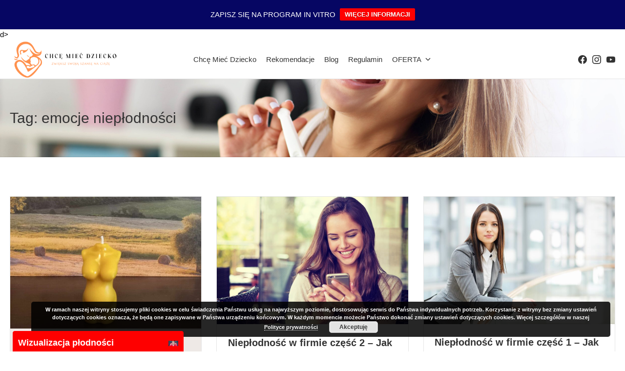

--- FILE ---
content_type: text/html; charset=UTF-8
request_url: http://chcemiecdziecko.pl/tag/emocje-nieplodnosci/
body_size: 17489
content:
<!DOCTYPE html>
<html lang="pl-PL">
	<head>
		
		<!-- Google Tag Manager -->
<script>(function(w,d,s,l,i){w[l]=w[l]||[];w[l].push({'gtm.start':
new Date().getTime(),event:'gtm.js'});var f=d.getElementsByTagName(s)[0],
j=d.createElement(s),dl=l!='dataLayer'?'&l='+l:'';j.async=true;j.src=
'https://www.googletagmanager.com/gtm.js?id='+i+dl;f.parentNode.insertBefore(j,f);
})(window,document,'script','dataLayer','GTM-5S9D42Z');</script>
<!-- End Google Tag Manager -->d>
		
		<meta charset="UTF-8">
		<meta name="viewport" content="width=device-width, initial-scale=1">
		<link rel="profile" href="http://gmpg.org/xfn/11">

		<meta name='robots' content='index, follow, max-image-preview:large, max-snippet:-1, max-video-preview:-1' />
	<style>img:is([sizes="auto" i], [sizes^="auto," i]) { contain-intrinsic-size: 3000px 1500px }</style>
	
	<!-- This site is optimized with the Yoast SEO plugin v26.7 - https://yoast.com/wordpress/plugins/seo/ -->
	<title>Archiwa: emocje niepłodności - Zwiększ Swoją Szansę Na Ciążę</title>
	<link rel="canonical" href="http://chcemiecdziecko.pl/tag/emocje-nieplodnosci/" />
	<link rel="next" href="http://chcemiecdziecko.pl/tag/emocje-nieplodnosci/page/2/" />
	<meta property="og:locale" content="pl_PL" />
	<meta property="og:type" content="article" />
	<meta property="og:title" content="Archiwa: emocje niepłodności - Zwiększ Swoją Szansę Na Ciążę" />
	<meta property="og:url" content="http://chcemiecdziecko.pl/tag/emocje-nieplodnosci/" />
	<meta property="og:site_name" content="Zwiększ Swoją Szansę Na Ciążę" />
	<meta name="twitter:card" content="summary_large_image" />
	<script type="application/ld+json" class="yoast-schema-graph">{"@context":"https://schema.org","@graph":[{"@type":"CollectionPage","@id":"http://chcemiecdziecko.pl/tag/emocje-nieplodnosci/","url":"http://chcemiecdziecko.pl/tag/emocje-nieplodnosci/","name":"Archiwa: emocje niepłodności - Zwiększ Swoją Szansę Na Ciążę","isPartOf":{"@id":"http://chcemiecdziecko.pl/#website"},"primaryImageOfPage":{"@id":"http://chcemiecdziecko.pl/tag/emocje-nieplodnosci/#primaryimage"},"image":{"@id":"http://chcemiecdziecko.pl/tag/emocje-nieplodnosci/#primaryimage"},"thumbnailUrl":"http://chcemiecdziecko.pl/wp-content/uploads/2025/03/Rytualy-na-blog.jpg","breadcrumb":{"@id":"http://chcemiecdziecko.pl/tag/emocje-nieplodnosci/#breadcrumb"},"inLanguage":"pl-PL"},{"@type":"ImageObject","inLanguage":"pl-PL","@id":"http://chcemiecdziecko.pl/tag/emocje-nieplodnosci/#primaryimage","url":"http://chcemiecdziecko.pl/wp-content/uploads/2025/03/Rytualy-na-blog.jpg","contentUrl":"http://chcemiecdziecko.pl/wp-content/uploads/2025/03/Rytualy-na-blog.jpg","width":1080,"height":1080,"caption":"rytuały dla płodności"},{"@type":"BreadcrumbList","@id":"http://chcemiecdziecko.pl/tag/emocje-nieplodnosci/#breadcrumb","itemListElement":[{"@type":"ListItem","position":1,"name":"Strona główna","item":"http://chcemiecdziecko.pl/"},{"@type":"ListItem","position":2,"name":"emocje niepłodności"}]},{"@type":"WebSite","@id":"http://chcemiecdziecko.pl/#website","url":"http://chcemiecdziecko.pl/","name":"Zwiększ Swoją Szansę Na Ciążę","description":"Zajdź W Ciążę Szybciej","publisher":{"@id":"http://chcemiecdziecko.pl/#organization"},"potentialAction":[{"@type":"SearchAction","target":{"@type":"EntryPoint","urlTemplate":"http://chcemiecdziecko.pl/?s={search_term_string}"},"query-input":{"@type":"PropertyValueSpecification","valueRequired":true,"valueName":"search_term_string"}}],"inLanguage":"pl-PL"},{"@type":"Organization","@id":"http://chcemiecdziecko.pl/#organization","name":"Zwiększ Swoją Szansę Na Ciążę","url":"http://chcemiecdziecko.pl/","logo":{"@type":"ImageObject","inLanguage":"pl-PL","@id":"http://chcemiecdziecko.pl/#/schema/logo/image/","url":"http://chcemiecdziecko.pl/wp-content/uploads/2025/01/FullLogo_Transparent.png","contentUrl":"http://chcemiecdziecko.pl/wp-content/uploads/2025/01/FullLogo_Transparent.png","width":1280,"height":1024,"caption":"Zwiększ Swoją Szansę Na Ciążę"},"image":{"@id":"http://chcemiecdziecko.pl/#/schema/logo/image/"}}]}</script>
	<!-- / Yoast SEO plugin. -->


<link rel='dns-prefetch' href='//static.addtoany.com' />
<link rel='dns-prefetch' href='//platform-api.sharethis.com' />
<link rel="alternate" type="application/rss+xml" title="Zwiększ Swoją Szansę Na Ciążę &raquo; Kanał z wpisami" href="http://chcemiecdziecko.pl/feed/" />
<link rel="alternate" type="application/rss+xml" title="Zwiększ Swoją Szansę Na Ciążę &raquo; Kanał z wpisami otagowanymi jako emocje niepłodności" href="http://chcemiecdziecko.pl/tag/emocje-nieplodnosci/feed/" />
<script type="text/javascript">
/* <![CDATA[ */
window._wpemojiSettings = {"baseUrl":"https:\/\/s.w.org\/images\/core\/emoji\/15.0.3\/72x72\/","ext":".png","svgUrl":"https:\/\/s.w.org\/images\/core\/emoji\/15.0.3\/svg\/","svgExt":".svg","source":{"concatemoji":"http:\/\/chcemiecdziecko.pl\/wp-includes\/js\/wp-emoji-release.min.js?ver=6.7.1"}};
/*! This file is auto-generated */
!function(i,n){var o,s,e;function c(e){try{var t={supportTests:e,timestamp:(new Date).valueOf()};sessionStorage.setItem(o,JSON.stringify(t))}catch(e){}}function p(e,t,n){e.clearRect(0,0,e.canvas.width,e.canvas.height),e.fillText(t,0,0);var t=new Uint32Array(e.getImageData(0,0,e.canvas.width,e.canvas.height).data),r=(e.clearRect(0,0,e.canvas.width,e.canvas.height),e.fillText(n,0,0),new Uint32Array(e.getImageData(0,0,e.canvas.width,e.canvas.height).data));return t.every(function(e,t){return e===r[t]})}function u(e,t,n){switch(t){case"flag":return n(e,"\ud83c\udff3\ufe0f\u200d\u26a7\ufe0f","\ud83c\udff3\ufe0f\u200b\u26a7\ufe0f")?!1:!n(e,"\ud83c\uddfa\ud83c\uddf3","\ud83c\uddfa\u200b\ud83c\uddf3")&&!n(e,"\ud83c\udff4\udb40\udc67\udb40\udc62\udb40\udc65\udb40\udc6e\udb40\udc67\udb40\udc7f","\ud83c\udff4\u200b\udb40\udc67\u200b\udb40\udc62\u200b\udb40\udc65\u200b\udb40\udc6e\u200b\udb40\udc67\u200b\udb40\udc7f");case"emoji":return!n(e,"\ud83d\udc26\u200d\u2b1b","\ud83d\udc26\u200b\u2b1b")}return!1}function f(e,t,n){var r="undefined"!=typeof WorkerGlobalScope&&self instanceof WorkerGlobalScope?new OffscreenCanvas(300,150):i.createElement("canvas"),a=r.getContext("2d",{willReadFrequently:!0}),o=(a.textBaseline="top",a.font="600 32px Arial",{});return e.forEach(function(e){o[e]=t(a,e,n)}),o}function t(e){var t=i.createElement("script");t.src=e,t.defer=!0,i.head.appendChild(t)}"undefined"!=typeof Promise&&(o="wpEmojiSettingsSupports",s=["flag","emoji"],n.supports={everything:!0,everythingExceptFlag:!0},e=new Promise(function(e){i.addEventListener("DOMContentLoaded",e,{once:!0})}),new Promise(function(t){var n=function(){try{var e=JSON.parse(sessionStorage.getItem(o));if("object"==typeof e&&"number"==typeof e.timestamp&&(new Date).valueOf()<e.timestamp+604800&&"object"==typeof e.supportTests)return e.supportTests}catch(e){}return null}();if(!n){if("undefined"!=typeof Worker&&"undefined"!=typeof OffscreenCanvas&&"undefined"!=typeof URL&&URL.createObjectURL&&"undefined"!=typeof Blob)try{var e="postMessage("+f.toString()+"("+[JSON.stringify(s),u.toString(),p.toString()].join(",")+"));",r=new Blob([e],{type:"text/javascript"}),a=new Worker(URL.createObjectURL(r),{name:"wpTestEmojiSupports"});return void(a.onmessage=function(e){c(n=e.data),a.terminate(),t(n)})}catch(e){}c(n=f(s,u,p))}t(n)}).then(function(e){for(var t in e)n.supports[t]=e[t],n.supports.everything=n.supports.everything&&n.supports[t],"flag"!==t&&(n.supports.everythingExceptFlag=n.supports.everythingExceptFlag&&n.supports[t]);n.supports.everythingExceptFlag=n.supports.everythingExceptFlag&&!n.supports.flag,n.DOMReady=!1,n.readyCallback=function(){n.DOMReady=!0}}).then(function(){return e}).then(function(){var e;n.supports.everything||(n.readyCallback(),(e=n.source||{}).concatemoji?t(e.concatemoji):e.wpemoji&&e.twemoji&&(t(e.twemoji),t(e.wpemoji)))}))}((window,document),window._wpemojiSettings);
/* ]]> */
</script>
<style id='wp-emoji-styles-inline-css' type='text/css'>

	img.wp-smiley, img.emoji {
		display: inline !important;
		border: none !important;
		box-shadow: none !important;
		height: 1em !important;
		width: 1em !important;
		margin: 0 0.07em !important;
		vertical-align: -0.1em !important;
		background: none !important;
		padding: 0 !important;
	}
</style>
<link rel='stylesheet' id='wp-block-library-css' href='http://chcemiecdziecko.pl/wp-includes/css/dist/block-library/style.min.css?ver=6.7.1' type='text/css' media='all' />
<style id='classic-theme-styles-inline-css' type='text/css'>
/*! This file is auto-generated */
.wp-block-button__link{color:#fff;background-color:#32373c;border-radius:9999px;box-shadow:none;text-decoration:none;padding:calc(.667em + 2px) calc(1.333em + 2px);font-size:1.125em}.wp-block-file__button{background:#32373c;color:#fff;text-decoration:none}
</style>
<style id='global-styles-inline-css' type='text/css'>
:root{--wp--preset--aspect-ratio--square: 1;--wp--preset--aspect-ratio--4-3: 4/3;--wp--preset--aspect-ratio--3-4: 3/4;--wp--preset--aspect-ratio--3-2: 3/2;--wp--preset--aspect-ratio--2-3: 2/3;--wp--preset--aspect-ratio--16-9: 16/9;--wp--preset--aspect-ratio--9-16: 9/16;--wp--preset--color--black: #000000;--wp--preset--color--cyan-bluish-gray: #abb8c3;--wp--preset--color--white: #ffffff;--wp--preset--color--pale-pink: #f78da7;--wp--preset--color--vivid-red: #cf2e2e;--wp--preset--color--luminous-vivid-orange: #ff6900;--wp--preset--color--luminous-vivid-amber: #fcb900;--wp--preset--color--light-green-cyan: #7bdcb5;--wp--preset--color--vivid-green-cyan: #00d084;--wp--preset--color--pale-cyan-blue: #8ed1fc;--wp--preset--color--vivid-cyan-blue: #0693e3;--wp--preset--color--vivid-purple: #9b51e0;--wp--preset--gradient--vivid-cyan-blue-to-vivid-purple: linear-gradient(135deg,rgba(6,147,227,1) 0%,rgb(155,81,224) 100%);--wp--preset--gradient--light-green-cyan-to-vivid-green-cyan: linear-gradient(135deg,rgb(122,220,180) 0%,rgb(0,208,130) 100%);--wp--preset--gradient--luminous-vivid-amber-to-luminous-vivid-orange: linear-gradient(135deg,rgba(252,185,0,1) 0%,rgba(255,105,0,1) 100%);--wp--preset--gradient--luminous-vivid-orange-to-vivid-red: linear-gradient(135deg,rgba(255,105,0,1) 0%,rgb(207,46,46) 100%);--wp--preset--gradient--very-light-gray-to-cyan-bluish-gray: linear-gradient(135deg,rgb(238,238,238) 0%,rgb(169,184,195) 100%);--wp--preset--gradient--cool-to-warm-spectrum: linear-gradient(135deg,rgb(74,234,220) 0%,rgb(151,120,209) 20%,rgb(207,42,186) 40%,rgb(238,44,130) 60%,rgb(251,105,98) 80%,rgb(254,248,76) 100%);--wp--preset--gradient--blush-light-purple: linear-gradient(135deg,rgb(255,206,236) 0%,rgb(152,150,240) 100%);--wp--preset--gradient--blush-bordeaux: linear-gradient(135deg,rgb(254,205,165) 0%,rgb(254,45,45) 50%,rgb(107,0,62) 100%);--wp--preset--gradient--luminous-dusk: linear-gradient(135deg,rgb(255,203,112) 0%,rgb(199,81,192) 50%,rgb(65,88,208) 100%);--wp--preset--gradient--pale-ocean: linear-gradient(135deg,rgb(255,245,203) 0%,rgb(182,227,212) 50%,rgb(51,167,181) 100%);--wp--preset--gradient--electric-grass: linear-gradient(135deg,rgb(202,248,128) 0%,rgb(113,206,126) 100%);--wp--preset--gradient--midnight: linear-gradient(135deg,rgb(2,3,129) 0%,rgb(40,116,252) 100%);--wp--preset--font-size--small: 12.75px;--wp--preset--font-size--medium: 18px;--wp--preset--font-size--large: 22.5px;--wp--preset--font-size--x-large: 42px;--wp--preset--font-size--regular: 15px;--wp--preset--font-size--huge: 30px;--wp--preset--spacing--20: 0.44rem;--wp--preset--spacing--30: 0.67rem;--wp--preset--spacing--40: 1rem;--wp--preset--spacing--50: 1.5rem;--wp--preset--spacing--60: 2.25rem;--wp--preset--spacing--70: 3.38rem;--wp--preset--spacing--80: 5.06rem;--wp--preset--shadow--natural: 6px 6px 9px rgba(0, 0, 0, 0.2);--wp--preset--shadow--deep: 12px 12px 50px rgba(0, 0, 0, 0.4);--wp--preset--shadow--sharp: 6px 6px 0px rgba(0, 0, 0, 0.2);--wp--preset--shadow--outlined: 6px 6px 0px -3px rgba(255, 255, 255, 1), 6px 6px rgba(0, 0, 0, 1);--wp--preset--shadow--crisp: 6px 6px 0px rgba(0, 0, 0, 1);}:where(.is-layout-flex){gap: 0.5em;}:where(.is-layout-grid){gap: 0.5em;}body .is-layout-flex{display: flex;}.is-layout-flex{flex-wrap: wrap;align-items: center;}.is-layout-flex > :is(*, div){margin: 0;}body .is-layout-grid{display: grid;}.is-layout-grid > :is(*, div){margin: 0;}:where(.wp-block-columns.is-layout-flex){gap: 2em;}:where(.wp-block-columns.is-layout-grid){gap: 2em;}:where(.wp-block-post-template.is-layout-flex){gap: 1.25em;}:where(.wp-block-post-template.is-layout-grid){gap: 1.25em;}.has-black-color{color: var(--wp--preset--color--black) !important;}.has-cyan-bluish-gray-color{color: var(--wp--preset--color--cyan-bluish-gray) !important;}.has-white-color{color: var(--wp--preset--color--white) !important;}.has-pale-pink-color{color: var(--wp--preset--color--pale-pink) !important;}.has-vivid-red-color{color: var(--wp--preset--color--vivid-red) !important;}.has-luminous-vivid-orange-color{color: var(--wp--preset--color--luminous-vivid-orange) !important;}.has-luminous-vivid-amber-color{color: var(--wp--preset--color--luminous-vivid-amber) !important;}.has-light-green-cyan-color{color: var(--wp--preset--color--light-green-cyan) !important;}.has-vivid-green-cyan-color{color: var(--wp--preset--color--vivid-green-cyan) !important;}.has-pale-cyan-blue-color{color: var(--wp--preset--color--pale-cyan-blue) !important;}.has-vivid-cyan-blue-color{color: var(--wp--preset--color--vivid-cyan-blue) !important;}.has-vivid-purple-color{color: var(--wp--preset--color--vivid-purple) !important;}.has-black-background-color{background-color: var(--wp--preset--color--black) !important;}.has-cyan-bluish-gray-background-color{background-color: var(--wp--preset--color--cyan-bluish-gray) !important;}.has-white-background-color{background-color: var(--wp--preset--color--white) !important;}.has-pale-pink-background-color{background-color: var(--wp--preset--color--pale-pink) !important;}.has-vivid-red-background-color{background-color: var(--wp--preset--color--vivid-red) !important;}.has-luminous-vivid-orange-background-color{background-color: var(--wp--preset--color--luminous-vivid-orange) !important;}.has-luminous-vivid-amber-background-color{background-color: var(--wp--preset--color--luminous-vivid-amber) !important;}.has-light-green-cyan-background-color{background-color: var(--wp--preset--color--light-green-cyan) !important;}.has-vivid-green-cyan-background-color{background-color: var(--wp--preset--color--vivid-green-cyan) !important;}.has-pale-cyan-blue-background-color{background-color: var(--wp--preset--color--pale-cyan-blue) !important;}.has-vivid-cyan-blue-background-color{background-color: var(--wp--preset--color--vivid-cyan-blue) !important;}.has-vivid-purple-background-color{background-color: var(--wp--preset--color--vivid-purple) !important;}.has-black-border-color{border-color: var(--wp--preset--color--black) !important;}.has-cyan-bluish-gray-border-color{border-color: var(--wp--preset--color--cyan-bluish-gray) !important;}.has-white-border-color{border-color: var(--wp--preset--color--white) !important;}.has-pale-pink-border-color{border-color: var(--wp--preset--color--pale-pink) !important;}.has-vivid-red-border-color{border-color: var(--wp--preset--color--vivid-red) !important;}.has-luminous-vivid-orange-border-color{border-color: var(--wp--preset--color--luminous-vivid-orange) !important;}.has-luminous-vivid-amber-border-color{border-color: var(--wp--preset--color--luminous-vivid-amber) !important;}.has-light-green-cyan-border-color{border-color: var(--wp--preset--color--light-green-cyan) !important;}.has-vivid-green-cyan-border-color{border-color: var(--wp--preset--color--vivid-green-cyan) !important;}.has-pale-cyan-blue-border-color{border-color: var(--wp--preset--color--pale-cyan-blue) !important;}.has-vivid-cyan-blue-border-color{border-color: var(--wp--preset--color--vivid-cyan-blue) !important;}.has-vivid-purple-border-color{border-color: var(--wp--preset--color--vivid-purple) !important;}.has-vivid-cyan-blue-to-vivid-purple-gradient-background{background: var(--wp--preset--gradient--vivid-cyan-blue-to-vivid-purple) !important;}.has-light-green-cyan-to-vivid-green-cyan-gradient-background{background: var(--wp--preset--gradient--light-green-cyan-to-vivid-green-cyan) !important;}.has-luminous-vivid-amber-to-luminous-vivid-orange-gradient-background{background: var(--wp--preset--gradient--luminous-vivid-amber-to-luminous-vivid-orange) !important;}.has-luminous-vivid-orange-to-vivid-red-gradient-background{background: var(--wp--preset--gradient--luminous-vivid-orange-to-vivid-red) !important;}.has-very-light-gray-to-cyan-bluish-gray-gradient-background{background: var(--wp--preset--gradient--very-light-gray-to-cyan-bluish-gray) !important;}.has-cool-to-warm-spectrum-gradient-background{background: var(--wp--preset--gradient--cool-to-warm-spectrum) !important;}.has-blush-light-purple-gradient-background{background: var(--wp--preset--gradient--blush-light-purple) !important;}.has-blush-bordeaux-gradient-background{background: var(--wp--preset--gradient--blush-bordeaux) !important;}.has-luminous-dusk-gradient-background{background: var(--wp--preset--gradient--luminous-dusk) !important;}.has-pale-ocean-gradient-background{background: var(--wp--preset--gradient--pale-ocean) !important;}.has-electric-grass-gradient-background{background: var(--wp--preset--gradient--electric-grass) !important;}.has-midnight-gradient-background{background: var(--wp--preset--gradient--midnight) !important;}.has-small-font-size{font-size: var(--wp--preset--font-size--small) !important;}.has-medium-font-size{font-size: var(--wp--preset--font-size--medium) !important;}.has-large-font-size{font-size: var(--wp--preset--font-size--large) !important;}.has-x-large-font-size{font-size: var(--wp--preset--font-size--x-large) !important;}
:where(.wp-block-post-template.is-layout-flex){gap: 1.25em;}:where(.wp-block-post-template.is-layout-grid){gap: 1.25em;}
:where(.wp-block-columns.is-layout-flex){gap: 2em;}:where(.wp-block-columns.is-layout-grid){gap: 2em;}
:root :where(.wp-block-pullquote){font-size: 1.5em;line-height: 1.6;}
</style>
<link rel='stylesheet' id='popb_admin_top_menu_styles_csm-css' href='http://chcemiecdziecko.pl/wp-content/plugins/page-builder-add/styles/admin-csm-menu-styles.css?ver=6.7.1' type='text/css' media='all' />
<link rel='stylesheet' id='wpfront-notification-bar-css' href='http://chcemiecdziecko.pl/wp-content/plugins/wpfront-notification-bar/css/wpfront-notification-bar.min.css?ver=3.5.1.05102' type='text/css' media='all' />
<link rel='stylesheet' id='suki-css' href='http://chcemiecdziecko.pl/wp-content/themes/suki/assets/css/main.min.css?ver=1.3.7' type='text/css' media='all' />
<style id='suki-inline-css' type='text/css'>
/* Suki Dynamic CSS */
html{font-family:Arial,'Helvetica Neue',Helvetica,sans-serif;font-style:normal;font-size:15px;line-height:1.52}.has-medium-text-size{line-height:calc(0.9 * 1.52)}.has-large-text-size{line-height:calc(0.825 * 1.52)}.has-huge-text-size{line-height:calc(0.75 * 1.52)}p.has-drop-cap:not(:focus):first-letter{font-size:4.56em}body{color:#000}a:hover,a:focus,.suki-toggle:hover,.suki-toggle:focus{color:#f00}h2,.h2{font-size:24px}h3,.h3{font-size:24px}legend,.small-title,.entry-small-title,.comments-title,.comment-reply-title{font-size:20px;letter-spacing:0}blockquote,.wp-block-quote p,.wp-block-pullquote blockquote p{font-size:20px;letter-spacing:0}.title,.entry-title,.page-title{font-weight:200;font-size:30px;letter-spacing:0}.entry-meta,.comment-metadata,.widget .post-date,.widget_rss .rss-date{font-size:.8rem}.suki-wrapper,.suki-section-contained>.suki-section-inner{width:1600px}.suki-header-section .menu .sub-menu{max-width:1600px}.suki-content-layout-wide .alignwide{max-width:1600px;left:calc(50% - min((1600px / 2),50vw - 20px))}.suki-section-default.suki-content-layout-wide [class$="__inner-container"]>*:not(.alignwide):not(.alignfull){width:1600px}.suki-header-logo .suki-logo-image{width:230px}.suki-header-mobile-logo .suki-logo-image{width:170px}.suki-header-main-bar-inner{border-width:0 0 1px 0}.suki-header-main-bar .suki-header-column>*{padding:0 10px}.suki-header-main-bar-row{margin:0 -10px}.suki-header-main-bar .suki-header-menu .menu-item{padding:0 10px}.suki-header-main-bar.suki-header-menu-highlight-background .suki-header-menu>.menu>.menu-item>.suki-menu-item-link,.suki-header-main-bar.suki-header-menu-highlight-border-top .suki-header-menu>.menu>.menu-item>.suki-menu-item-link,.suki-header-main-bar.suki-header-menu-highlight-border-bottom .suki-header-menu>.menu>.menu-item>.suki-menu-item-link{padding:0 10px}.suki-header-main-bar.suki-header-menu-highlight-none .suki-header-menu>.menu>.menu-item>.sub-menu,.suki-header-main-bar.suki-header-menu-highlight-underline .suki-header-menu>.menu>.menu-item>.sub-menu{margin-left:-10px}.suki-header-top-bar-inner{border-width:0 0 1px 0}.suki-header-top-bar{font-style:normal}.suki-header-bottom-bar-inner{border-width:0 0 1px 0}.suki-header-mobile-main-bar-inner{border-width:0 0 1px 0}.suki-hero-inner{border-width:0 0 1px 0}.suki-footer-widgets-bar-inner{border-width:1px 0 0 0}.suki-footer-bottom-bar-inner{border-width:1px 0 0 0}.entry-layout-grid .entry-wrapper{padding:1.25em 1.5em 1.25em 1.5em;border-width:1px 1px 1px 1px}.entry-layout-grid .entry-thumbnail.suki-entry-thumbnail-ignore-padding:first-child{margin-top:-1.25em !important}.entry-layout-grid .entry-thumbnail.suki-entry-thumbnail-ignore-padding{margin-right:-1.5em !important;margin-left:-1.5em !important}
/* Current Page Layout CSS */
.suki-hero-inner{background-image:url(http://chcemiecdziecko.pl/wp-content/uploads/2018/09/Fotolia_136577833_Subscription_XXL.jpg)}
</style>
<link rel='stylesheet' id='sticky_popup-style-css' href='http://chcemiecdziecko.pl/wp-content/plugins/sticky-popup/css/sticky-popup.css?ver=1.2' type='text/css' media='all' />
<link rel='stylesheet' id='addtoany-css' href='http://chcemiecdziecko.pl/wp-content/plugins/add-to-any/addtoany.min.css?ver=1.16' type='text/css' media='all' />
<script type="text/javascript" id="addtoany-core-js-before">
/* <![CDATA[ */
window.a2a_config=window.a2a_config||{};a2a_config.callbacks=[];a2a_config.overlays=[];a2a_config.templates={};a2a_localize = {
	Share: "Share",
	Save: "Save",
	Subscribe: "Subscribe",
	Email: "Email",
	Bookmark: "Bookmark",
	ShowAll: "Show all",
	ShowLess: "Show less",
	FindServices: "Find service(s)",
	FindAnyServiceToAddTo: "Instantly find any service to add to",
	PoweredBy: "Powered by",
	ShareViaEmail: "Share via email",
	SubscribeViaEmail: "Subscribe via email",
	BookmarkInYourBrowser: "Bookmark in your browser",
	BookmarkInstructions: "Press Ctrl+D or \u2318+D to bookmark this page",
	AddToYourFavorites: "Add to your favorites",
	SendFromWebOrProgram: "Send from any email address or email program",
	EmailProgram: "Email program",
	More: "More&#8230;",
	ThanksForSharing: "Thanks for sharing!",
	ThanksForFollowing: "Thanks for following!"
};
/* ]]> */
</script>
<script type="text/javascript" defer src="https://static.addtoany.com/menu/page.js" id="addtoany-core-js"></script>
<script type="text/javascript" src="http://chcemiecdziecko.pl/wp-includes/js/jquery/jquery.min.js?ver=3.7.1" id="jquery-core-js"></script>
<script type="text/javascript" src="http://chcemiecdziecko.pl/wp-includes/js/jquery/jquery-migrate.min.js?ver=3.4.1" id="jquery-migrate-js"></script>
<script type="text/javascript" defer src="http://chcemiecdziecko.pl/wp-content/plugins/add-to-any/addtoany.min.js?ver=1.1" id="addtoany-jquery-js"></script>
<script type="text/javascript" src="http://chcemiecdziecko.pl/wp-content/plugins/wpfront-notification-bar/js/wpfront-notification-bar.min.js?ver=3.5.1.05102" id="wpfront-notification-bar-js"></script>
<script type="text/javascript" src="//platform-api.sharethis.com/js/sharethis.js#source=googleanalytics-wordpress#product=ga" id="googleanalytics-platform-sharethis-js"></script>
<script type="text/javascript" src="http://chcemiecdziecko.pl/wp-content/plugins/sticky-popup/js/modernizr.custom.js?ver=1.2" id="sticky_popup-modernizr-script-js"></script>
<link rel="https://api.w.org/" href="http://chcemiecdziecko.pl/wp-json/" /><link rel="alternate" title="JSON" type="application/json" href="http://chcemiecdziecko.pl/wp-json/wp/v2/tags/36" /><link rel="EditURI" type="application/rsd+xml" title="RSD" href="http://chcemiecdziecko.pl/xmlrpc.php?rsd" />
<meta name="generator" content="WordPress 6.7.1" />
<style type="text/css" id="suki-custom-css">

</style>
		<style type="text/css">
			.sticky-popup .popup-header
			{
				
				background-color : #ff0000;		
							
				border-color : #ff0000;		
						
		}
		.popup-title
		{
				
				color : #ffffff;		
					}
				</style>
		<link rel="icon" href="http://chcemiecdziecko.pl/wp-content/uploads/2025/01/cropped-IconOnly-1-32x32.png" sizes="32x32" />
<link rel="icon" href="http://chcemiecdziecko.pl/wp-content/uploads/2025/01/cropped-IconOnly-1-192x192.png" sizes="192x192" />
<link rel="apple-touch-icon" href="http://chcemiecdziecko.pl/wp-content/uploads/2025/01/cropped-IconOnly-1-180x180.png" />
<meta name="msapplication-TileImage" content="http://chcemiecdziecko.pl/wp-content/uploads/2025/01/cropped-IconOnly-1-270x270.png" />
	</head>

	<body class="archive tag tag-emocje-nieplodnosci tag-36 wp-custom-logo wp-embed-responsive ltr hfeed suki-page-layout-full-width suki-ver-1-3-7">
		<!-- Google Tag Manager (noscript) -->
<noscript><iframe src="https://www.googletagmanager.com/ns.html?id=GTM-5S9D42Z"
height="0" width="0" style="display:none;visibility:hidden"></iframe></noscript>
<!-- End Google Tag Manager (noscript) -->
		                <style type="text/css">
                #wpfront-notification-bar, #wpfront-notification-bar-editor            {
            background: #060663;
            background: -moz-linear-gradient(top, #060663 0%, #060663 100%);
            background: -webkit-gradient(linear, left top, left bottom, color-stop(0%,#060663), color-stop(100%,#060663));
            background: -webkit-linear-gradient(top, #060663 0%,#060663 100%);
            background: -o-linear-gradient(top, #060663 0%,#060663 100%);
            background: -ms-linear-gradient(top, #060663 0%,#060663 100%);
            background: linear-gradient(to bottom, #060663 0%, #060663 100%);
            filter: progid:DXImageTransform.Microsoft.gradient( startColorstr='#060663', endColorstr='#060663',GradientType=0 );
            background-repeat: no-repeat;
                        }
            #wpfront-notification-bar div.wpfront-message, #wpfront-notification-bar-editor.wpfront-message            {
            color: #ffffff;
                        }
            #wpfront-notification-bar a.wpfront-button, #wpfront-notification-bar-editor a.wpfront-button            {
            background: #ff0000;
            background: -moz-linear-gradient(top, #ff0000 0%, #ff0000 100%);
            background: -webkit-gradient(linear, left top, left bottom, color-stop(0%,#ff0000), color-stop(100%,#ff0000));
            background: -webkit-linear-gradient(top, #ff0000 0%,#ff0000 100%);
            background: -o-linear-gradient(top, #ff0000 0%,#ff0000 100%);
            background: -ms-linear-gradient(top, #ff0000 0%,#ff0000 100%);
            background: linear-gradient(to bottom, #ff0000 0%, #ff0000 100%);
            filter: progid:DXImageTransform.Microsoft.gradient( startColorstr='#ff0000', endColorstr='#ff0000',GradientType=0 );

            background-repeat: no-repeat;
            color: #ffffff;
            }
            #wpfront-notification-bar-open-button            {
            background-color: #00b7ea;
            right: 10px;
                        }
            #wpfront-notification-bar-open-button.top                {
                background-image: url(http://chcemiecdziecko.pl/wp-content/plugins/wpfront-notification-bar/images/arrow_down.png);
                }

                #wpfront-notification-bar-open-button.bottom                {
                background-image: url(http://chcemiecdziecko.pl/wp-content/plugins/wpfront-notification-bar/images/arrow_up.png);
                }
                #wpfront-notification-bar-table, .wpfront-notification-bar tbody, .wpfront-notification-bar tr            {
                        }
            #wpfront-notification-bar div.wpfront-close            {
            border: 1px solid #555555;
            background-color: #555555;
            color: #000000;
            }
            #wpfront-notification-bar div.wpfront-close:hover            {
            border: 1px solid #aaaaaa;
            background-color: #aaaaaa;
            }
             #wpfront-notification-bar-spacer { display:block; }                </style>
                            <div id="wpfront-notification-bar-spacer" class="wpfront-notification-bar-spacer  wpfront-fixed-position hidden">
                <div id="wpfront-notification-bar-open-button" aria-label="reopen" role="button" class="wpfront-notification-bar-open-button hidden top wpfront-bottom-shadow"></div>
                <div id="wpfront-notification-bar" class="wpfront-notification-bar wpfront-fixed wpfront-fixed-position top ">
                                         
                            <table id="wpfront-notification-bar-table" border="0" cellspacing="0" cellpadding="0" role="presentation">                        
                                <tr>
                                    <td>
                                     
                                    <div class="wpfront-message wpfront-div">
                                        ZAPISZ SIĘ NA PROGRAM IN VITRO                                    </div>
                                                       
                                        <div class="wpfront-div">
                                                                                                                                        <a class="wpfront-button" href="http://chcemiecdziecko.pl/program-in-vitro/"  target="_blank" rel="noopener">WIĘCEJ INFORMACJI</a>
                                                                                                                                    </div>                                   
                                                                                                       
                                    </td>
                                </tr>              
                            </table>
                            
                                    </div>
            </div>
            
            <script type="text/javascript">
                function __load_wpfront_notification_bar() {
                    if (typeof wpfront_notification_bar === "function") {
                        wpfront_notification_bar({"position":1,"height":60,"fixed_position":true,"animate_delay":0.5,"close_button":false,"button_action_close_bar":false,"auto_close_after":0,"display_after":1,"is_admin_bar_showing":false,"display_open_button":false,"keep_closed":false,"keep_closed_for":0,"position_offset":0,"display_scroll":false,"display_scroll_offset":100,"keep_closed_cookie":"wpfront-notification-bar-keep-closed","log":false,"id_suffix":"","log_prefix":"[WPFront Notification Bar]","theme_sticky_selector":"","set_max_views":false,"max_views":0,"max_views_for":0,"max_views_cookie":"wpfront-notification-bar-max-views"});
                    } else {
                                    setTimeout(__load_wpfront_notification_bar, 100);
                    }
                }
                __load_wpfront_notification_bar();
            </script>
            	<a class="skip-link screen-reader-text" href="#content">Skip to content</a>
	<div id="mobile-vertical-header" class="suki-header-mobile-vertical suki-header suki-popup suki-header-mobile-vertical-display-drawer suki-header-mobile-vertical-position-left suki-text-align-left" itemscope itemtype="https://schema.org/WPHeader">
			<div class="suki-popup-background suki-popup-close"></div>
	
	<div class="suki-header-mobile-vertical-bar suki-header-section-vertical suki-popup-content">
		<div class="suki-header-section-vertical-column">
			<div class="suki-header-mobile-vertical-bar-top suki-header-section-vertical-row">
				<nav class="suki-header-mobile-menu suki-header-menu site-navigation" role="navigation" itemscope itemtype="https://schema.org/SiteNavigationElement" aria-label="Mobile Header Menu">
	<ul id="menu-menu-1" class="menu suki-toggle-menu"><li id="menu-item-5288" class="menu-item menu-item-type-post_type menu-item-object-page menu-item-home menu-item-5288"><a href="http://chcemiecdziecko.pl/" class="suki-menu-item-link "><span class="suki-menu-item-title">Chcę Mieć Dziecko</span></a></li>
<li id="menu-item-200" class="menu-item menu-item-type-post_type menu-item-object-page menu-item-200"><a href="http://chcemiecdziecko.pl/rekomendacje/" class="suki-menu-item-link "><span class="suki-menu-item-title">Rekomendacje</span></a></li>
<li id="menu-item-203" class="menu-item menu-item-type-post_type menu-item-object-page current_page_parent menu-item-203"><a href="http://chcemiecdziecko.pl/blog/" class="suki-menu-item-link "><span class="suki-menu-item-title">Blog</span></a></li>
<li id="menu-item-3225" class="menu-item menu-item-type-post_type menu-item-object-page menu-item-3225"><a href="http://chcemiecdziecko.pl/regulamin/" class="suki-menu-item-link "><span class="suki-menu-item-title">Regulamin</span></a></li>
<li id="menu-item-5658" class="menu-item menu-item-type-post_type menu-item-object-page menu-item-has-children menu-item-5658"><a href="http://chcemiecdziecko.pl/oferta/" class="suki-menu-item-link "><span class="suki-menu-item-title">OFERTA</span></a><button class="suki-sub-menu-toggle suki-toggle"><span class="suki-icon suki-dropdown-sign" title="" aria-hidden="true"><svg xmlns="http://www.w3.org/2000/svg" viewBox="0 0 64 64" width="64" height="64"><path d="M32,43.71a3,3,0,0,1-2.12-.88L12.17,25.12a2,2,0,0,1,0-2.83l1.42-1.41a2,2,0,0,1,2.82,0L32,36.47,47.59,20.88a2,2,0,0,1,2.82,0l1.42,1.41a2,2,0,0,1,0,2.83L34.12,42.83A3,3,0,0,1,32,43.71Z"/></svg></span><span class="screen-reader-text">Expand / Collapse</span></button>
<ul class="sub-menu">
	<li id="menu-item-5667" class="menu-item menu-item-type-post_type menu-item-object-page menu-item-5667"><a href="http://chcemiecdziecko.pl/sesja-indywidualna/" class="suki-menu-item-link "><span class="suki-menu-item-title">Sesja indywidualna</span></a></li>
	<li id="menu-item-5668" class="menu-item menu-item-type-post_type menu-item-object-page menu-item-5668"><a href="http://chcemiecdziecko.pl/nadzieja-i-sila-w-leczeniu-nieplodnosci/" class="suki-menu-item-link "><span class="suki-menu-item-title">Nadzieja i siła w leczeniu niepłodności</span></a></li>
	<li id="menu-item-5686" class="menu-item menu-item-type-post_type menu-item-object-page menu-item-5686"><a href="http://chcemiecdziecko.pl/zwieksz-swoja-szanse-na-ciaze/" class="suki-menu-item-link "><span class="suki-menu-item-title">Zwiększ Swoją Szansę Na Ciążę</span></a></li>
	<li id="menu-item-5833" class="menu-item menu-item-type-post_type menu-item-object-ulpb_post menu-item-5833"><a href="http://chcemiecdziecko.pl/program-in-vitro/" class="suki-menu-item-link "><span class="suki-menu-item-title">Program In vitro</span></a></li>
	<li id="menu-item-5830" class="menu-item menu-item-type-post_type menu-item-object-ulpb_post menu-item-5830"><a href="http://chcemiecdziecko.pl/nagranie-pozytywne-myslenie-w-leczeniu-nieplodnosci/" class="suki-menu-item-link "><span class="suki-menu-item-title">Nagranie – pozytywne myślenie w leczeniu niepłodności</span></a></li>
	<li id="menu-item-5832" class="menu-item menu-item-type-post_type menu-item-object-ulpb_post menu-item-5832"><a href="http://chcemiecdziecko.pl/program-sos/" class="suki-menu-item-link "><span class="suki-menu-item-title">Program SOS</span></a></li>
</ul>
</li>
</ul></nav>			</div>
		</div>

			</div>
</div>
		<div id="canvas" class="suki-canvas">
			<div id="page" class="site">

					<header id="masthead" class="suki-header site-header" role="banner" itemscope itemtype="https://schema.org/WPHeader">
		<div id="header" class="suki-header-main suki-header">
	<div id="suki-header-main-bar" class="suki-header-main-bar suki-header-section suki-section suki-section-default suki-header-menu-highlight-none">
	<div class="suki-header-main-bar-inner suki-section-inner">

		
		<div class="suki-wrapper">
			<div class="suki-header-main-bar-row suki-header-row suki-header-row-with-center">
														<div class="suki-header-main-bar-left suki-header-column">
						<div class="suki-header-logo site-branding menu">
	<div class="site-title menu-item h1">
		<a href="http://chcemiecdziecko.pl/" rel="home" class="suki-menu-item-link">
				<span class="suki-default-logo suki-logo"><span class="suki-logo-image"><img width="1280" height="1024" src="http://chcemiecdziecko.pl/wp-content/uploads/2025/01/FullLogo_Transparent.png" class="attachment-full size-full" alt="" decoding="async" fetchpriority="high" srcset="http://chcemiecdziecko.pl/wp-content/uploads/2025/01/FullLogo_Transparent.png 1280w, http://chcemiecdziecko.pl/wp-content/uploads/2025/01/FullLogo_Transparent-300x240.png 300w, http://chcemiecdziecko.pl/wp-content/uploads/2025/01/FullLogo_Transparent-1024x819.png 1024w, http://chcemiecdziecko.pl/wp-content/uploads/2025/01/FullLogo_Transparent-768x614.png 768w" sizes="(max-width: 1280px) 100vw, 1280px" /></span><span class="screen-reader-text">Zwiększ Swoją Szansę Na Ciążę</span></span>
			</a>
	</div>
</div>					</div>
														<div class="suki-header-main-bar-center suki-header-column">
						<nav class="suki-header-menu-1 suki-header-menu site-navigation" role="navigation" itemscope itemtype="https://schema.org/SiteNavigationElement" aria-label="Header Menu 1">
	<ul id="menu-menu-2" class="menu suki-hover-menu"><li class="menu-item menu-item-type-post_type menu-item-object-page menu-item-home menu-item-5288"><a href="http://chcemiecdziecko.pl/" class="suki-menu-item-link "><span class="suki-menu-item-title">Chcę Mieć Dziecko</span></a></li>
<li class="menu-item menu-item-type-post_type menu-item-object-page menu-item-200"><a href="http://chcemiecdziecko.pl/rekomendacje/" class="suki-menu-item-link "><span class="suki-menu-item-title">Rekomendacje</span></a></li>
<li class="menu-item menu-item-type-post_type menu-item-object-page current_page_parent menu-item-203"><a href="http://chcemiecdziecko.pl/blog/" class="suki-menu-item-link "><span class="suki-menu-item-title">Blog</span></a></li>
<li class="menu-item menu-item-type-post_type menu-item-object-page menu-item-3225"><a href="http://chcemiecdziecko.pl/regulamin/" class="suki-menu-item-link "><span class="suki-menu-item-title">Regulamin</span></a></li>
<li class="menu-item menu-item-type-post_type menu-item-object-page menu-item-has-children menu-item-5658"><a href="http://chcemiecdziecko.pl/oferta/" class="suki-menu-item-link "><span class="suki-menu-item-title">OFERTA</span><span class="suki-icon suki-dropdown-sign" title="" aria-hidden="true"><svg xmlns="http://www.w3.org/2000/svg" viewBox="0 0 64 64" width="64" height="64"><path d="M32,43.71a3,3,0,0,1-2.12-.88L12.17,25.12a2,2,0,0,1,0-2.83l1.42-1.41a2,2,0,0,1,2.82,0L32,36.47,47.59,20.88a2,2,0,0,1,2.82,0l1.42,1.41a2,2,0,0,1,0,2.83L34.12,42.83A3,3,0,0,1,32,43.71Z"/></svg></span></a>
<ul class="sub-menu">
	<li class="menu-item menu-item-type-post_type menu-item-object-page menu-item-5667"><a href="http://chcemiecdziecko.pl/sesja-indywidualna/" class="suki-menu-item-link "><span class="suki-menu-item-title">Sesja indywidualna</span></a></li>
	<li class="menu-item menu-item-type-post_type menu-item-object-page menu-item-5668"><a href="http://chcemiecdziecko.pl/nadzieja-i-sila-w-leczeniu-nieplodnosci/" class="suki-menu-item-link "><span class="suki-menu-item-title">Nadzieja i siła w leczeniu niepłodności</span></a></li>
	<li class="menu-item menu-item-type-post_type menu-item-object-page menu-item-5686"><a href="http://chcemiecdziecko.pl/zwieksz-swoja-szanse-na-ciaze/" class="suki-menu-item-link "><span class="suki-menu-item-title">Zwiększ Swoją Szansę Na Ciążę</span></a></li>
	<li class="menu-item menu-item-type-post_type menu-item-object-ulpb_post menu-item-5833"><a href="http://chcemiecdziecko.pl/program-in-vitro/" class="suki-menu-item-link "><span class="suki-menu-item-title">Program In vitro</span></a></li>
	<li class="menu-item menu-item-type-post_type menu-item-object-ulpb_post menu-item-5830"><a href="http://chcemiecdziecko.pl/nagranie-pozytywne-myslenie-w-leczeniu-nieplodnosci/" class="suki-menu-item-link "><span class="suki-menu-item-title">Nagranie – pozytywne myślenie w leczeniu niepłodności</span></a></li>
	<li class="menu-item menu-item-type-post_type menu-item-object-ulpb_post menu-item-5832"><a href="http://chcemiecdziecko.pl/program-sos/" class="suki-menu-item-link "><span class="suki-menu-item-title">Program SOS</span></a></li>
</ul>
</li>
</ul></nav>					</div>
														<div class="suki-header-main-bar-right suki-header-column">
							<ul class="suki-header-social menu">
		<li class="menu-item"><a href="https://www.facebook.com/chcemiecdziecko/" class="suki-social-link suki-social-link--facebook"  target="_blank" rel="noopener">
			<span class="suki-icon suki-menu-icon" title="Facebook" aria-hidden="true"><svg role="img" viewBox="0 0 24 24" xmlns="http://www.w3.org/2000/svg" width="24" height="24"><path d="M23.9981 11.9991C23.9981 5.37216 18.626 0 11.9991 0C5.37216 0 0 5.37216 0 11.9991C0 17.9882 4.38789 22.9522 10.1242 23.8524V15.4676H7.07758V11.9991H10.1242V9.35553C10.1242 6.34826 11.9156 4.68714 14.6564 4.68714C15.9692 4.68714 17.3424 4.92149 17.3424 4.92149V7.87439H15.8294C14.3388 7.87439 13.8739 8.79933 13.8739 9.74824V11.9991H17.2018L16.6698 15.4676H13.8739V23.8524C19.6103 22.9522 23.9981 17.9882 23.9981 11.9991Z"/></svg></span> 
			<span class="screen-reader-text">Facebook</span>
		</a></li><li class="menu-item"><a href="https://www.instagram.com/chce_miec_dziecko_coaching/" class="suki-social-link suki-social-link--instagram"  target="_blank" rel="noopener">
			<span class="suki-icon suki-menu-icon" title="Instagram" aria-hidden="true"><svg aria-labelledby="simpleicons-instagram-icon" role="img" viewBox="0 0 24 24" xmlns="http://www.w3.org/2000/svg" width="24" height="24"><title id="simpleicons-instagram-icon">Instagram icon</title><path d="M12 0C8.74 0 8.333.015 7.053.072 5.775.132 4.905.333 4.14.63c-.789.306-1.459.717-2.126 1.384S.935 3.35.63 4.14C.333 4.905.131 5.775.072 7.053.012 8.333 0 8.74 0 12s.015 3.667.072 4.947c.06 1.277.261 2.148.558 2.913.306.788.717 1.459 1.384 2.126.667.666 1.336 1.079 2.126 1.384.766.296 1.636.499 2.913.558C8.333 23.988 8.74 24 12 24s3.667-.015 4.947-.072c1.277-.06 2.148-.262 2.913-.558.788-.306 1.459-.718 2.126-1.384.666-.667 1.079-1.335 1.384-2.126.296-.765.499-1.636.558-2.913.06-1.28.072-1.687.072-4.947s-.015-3.667-.072-4.947c-.06-1.277-.262-2.149-.558-2.913-.306-.789-.718-1.459-1.384-2.126C21.319 1.347 20.651.935 19.86.63c-.765-.297-1.636-.499-2.913-.558C15.667.012 15.26 0 12 0zm0 2.16c3.203 0 3.585.016 4.85.071 1.17.055 1.805.249 2.227.415.562.217.96.477 1.382.896.419.42.679.819.896 1.381.164.422.36 1.057.413 2.227.057 1.266.07 1.646.07 4.85s-.015 3.585-.074 4.85c-.061 1.17-.256 1.805-.421 2.227-.224.562-.479.96-.899 1.382-.419.419-.824.679-1.38.896-.42.164-1.065.36-2.235.413-1.274.057-1.649.07-4.859.07-3.211 0-3.586-.015-4.859-.074-1.171-.061-1.816-.256-2.236-.421-.569-.224-.96-.479-1.379-.899-.421-.419-.69-.824-.9-1.38-.165-.42-.359-1.065-.42-2.235-.045-1.26-.061-1.649-.061-4.844 0-3.196.016-3.586.061-4.861.061-1.17.255-1.814.42-2.234.21-.57.479-.96.9-1.381.419-.419.81-.689 1.379-.898.42-.166 1.051-.361 2.221-.421 1.275-.045 1.65-.06 4.859-.06l.045.03zm0 3.678c-3.405 0-6.162 2.76-6.162 6.162 0 3.405 2.76 6.162 6.162 6.162 3.405 0 6.162-2.76 6.162-6.162 0-3.405-2.76-6.162-6.162-6.162zM12 16c-2.21 0-4-1.79-4-4s1.79-4 4-4 4 1.79 4 4-1.79 4-4 4zm7.846-10.405c0 .795-.646 1.44-1.44 1.44-.795 0-1.44-.646-1.44-1.44 0-.794.646-1.439 1.44-1.439.793-.001 1.44.645 1.44 1.439z"/></svg></span> 
			<span class="screen-reader-text">Instagram</span>
		</a></li><li class="menu-item"><a href="https://www.youtube.com/channel/UCLocG8Aa_r71iFqEufHo24A" class="suki-social-link suki-social-link--youtube"  target="_blank" rel="noopener">
			<span class="suki-icon suki-menu-icon" title="Youtube" aria-hidden="true"><svg aria-labelledby="simpleicons-youtube-icon" role="img" xmlns="http://www.w3.org/2000/svg" viewBox="0 0 24 24" width="24" height="24"><title id="simpleicons-youtube-icon">YouTube icon</title><path class="a" d="M23.495 6.205a3.007 3.007 0 0 0-2.088-2.088c-1.87-.501-9.396-.501-9.396-.501s-7.507-.01-9.396.501A3.007 3.007 0 0 0 .527 6.205a31.247 31.247 0 0 0-.522 5.805 31.247 31.247 0 0 0 .522 5.783 3.007 3.007 0 0 0 2.088 2.088c1.868.502 9.396.502 9.396.502s7.506 0 9.396-.502a3.007 3.007 0 0 0 2.088-2.088 31.247 31.247 0 0 0 .5-5.783 31.247 31.247 0 0 0-.5-5.805zM9.609 15.601V8.408l6.264 3.602z"/></svg></span> 
			<span class="screen-reader-text">Youtube</span>
		</a></li>	</ul>
						</div>
							</div>
		</div>

		
	</div>
</div></div> <div id="mobile-header" class="suki-header-mobile suki-header">
		<div id="suki-header-mobile-main-bar" class="suki-header-mobile-main-bar suki-header-section suki-section suki-section-default">
		<div class="suki-header-mobile-main-bar-inner suki-section-inner">
			<div class="suki-wrapper">
				<div class="suki-header-mobile-main-bar-row suki-header-row ">
																	<div class="suki-header-mobile-main-bar-left suki-header-column">
							<div class="suki-header-mobile-logo site-branding menu">
	<div class="site-title menu-item h1">
		<a href="http://chcemiecdziecko.pl/" rel="home" class="suki-menu-item-link">
				<span class="suki-default-logo suki-logo"><span class="suki-logo-image"><img width="1280" height="1024" src="http://chcemiecdziecko.pl/wp-content/uploads/2025/01/FullLogo_Transparent.png" class="attachment-full size-full" alt="" decoding="async" srcset="http://chcemiecdziecko.pl/wp-content/uploads/2025/01/FullLogo_Transparent.png 1280w, http://chcemiecdziecko.pl/wp-content/uploads/2025/01/FullLogo_Transparent-300x240.png 300w, http://chcemiecdziecko.pl/wp-content/uploads/2025/01/FullLogo_Transparent-1024x819.png 1024w, http://chcemiecdziecko.pl/wp-content/uploads/2025/01/FullLogo_Transparent-768x614.png 768w" sizes="(max-width: 1280px) 100vw, 1280px" /></span><span class="screen-reader-text">Zwiększ Swoją Szansę Na Ciążę</span></span>
			</a>
	</div>
</div>						</div>
																							<div class="suki-header-mobile-main-bar-right suki-header-column">
								<ul class="suki-header-social menu">
		<li class="menu-item"><a href="https://www.facebook.com/chcemiecdziecko/" class="suki-social-link suki-social-link--facebook"  target="_blank" rel="noopener">
			<span class="suki-icon suki-menu-icon" title="Facebook" aria-hidden="true"><svg role="img" viewBox="0 0 24 24" xmlns="http://www.w3.org/2000/svg" width="24" height="24"><path d="M23.9981 11.9991C23.9981 5.37216 18.626 0 11.9991 0C5.37216 0 0 5.37216 0 11.9991C0 17.9882 4.38789 22.9522 10.1242 23.8524V15.4676H7.07758V11.9991H10.1242V9.35553C10.1242 6.34826 11.9156 4.68714 14.6564 4.68714C15.9692 4.68714 17.3424 4.92149 17.3424 4.92149V7.87439H15.8294C14.3388 7.87439 13.8739 8.79933 13.8739 9.74824V11.9991H17.2018L16.6698 15.4676H13.8739V23.8524C19.6103 22.9522 23.9981 17.9882 23.9981 11.9991Z"/></svg></span> 
			<span class="screen-reader-text">Facebook</span>
		</a></li><li class="menu-item"><a href="https://www.instagram.com/chce_miec_dziecko_coaching/" class="suki-social-link suki-social-link--instagram"  target="_blank" rel="noopener">
			<span class="suki-icon suki-menu-icon" title="Instagram" aria-hidden="true"><svg aria-labelledby="simpleicons-instagram-icon" role="img" viewBox="0 0 24 24" xmlns="http://www.w3.org/2000/svg" width="24" height="24"><title id="simpleicons-instagram-icon">Instagram icon</title><path d="M12 0C8.74 0 8.333.015 7.053.072 5.775.132 4.905.333 4.14.63c-.789.306-1.459.717-2.126 1.384S.935 3.35.63 4.14C.333 4.905.131 5.775.072 7.053.012 8.333 0 8.74 0 12s.015 3.667.072 4.947c.06 1.277.261 2.148.558 2.913.306.788.717 1.459 1.384 2.126.667.666 1.336 1.079 2.126 1.384.766.296 1.636.499 2.913.558C8.333 23.988 8.74 24 12 24s3.667-.015 4.947-.072c1.277-.06 2.148-.262 2.913-.558.788-.306 1.459-.718 2.126-1.384.666-.667 1.079-1.335 1.384-2.126.296-.765.499-1.636.558-2.913.06-1.28.072-1.687.072-4.947s-.015-3.667-.072-4.947c-.06-1.277-.262-2.149-.558-2.913-.306-.789-.718-1.459-1.384-2.126C21.319 1.347 20.651.935 19.86.63c-.765-.297-1.636-.499-2.913-.558C15.667.012 15.26 0 12 0zm0 2.16c3.203 0 3.585.016 4.85.071 1.17.055 1.805.249 2.227.415.562.217.96.477 1.382.896.419.42.679.819.896 1.381.164.422.36 1.057.413 2.227.057 1.266.07 1.646.07 4.85s-.015 3.585-.074 4.85c-.061 1.17-.256 1.805-.421 2.227-.224.562-.479.96-.899 1.382-.419.419-.824.679-1.38.896-.42.164-1.065.36-2.235.413-1.274.057-1.649.07-4.859.07-3.211 0-3.586-.015-4.859-.074-1.171-.061-1.816-.256-2.236-.421-.569-.224-.96-.479-1.379-.899-.421-.419-.69-.824-.9-1.38-.165-.42-.359-1.065-.42-2.235-.045-1.26-.061-1.649-.061-4.844 0-3.196.016-3.586.061-4.861.061-1.17.255-1.814.42-2.234.21-.57.479-.96.9-1.381.419-.419.81-.689 1.379-.898.42-.166 1.051-.361 2.221-.421 1.275-.045 1.65-.06 4.859-.06l.045.03zm0 3.678c-3.405 0-6.162 2.76-6.162 6.162 0 3.405 2.76 6.162 6.162 6.162 3.405 0 6.162-2.76 6.162-6.162 0-3.405-2.76-6.162-6.162-6.162zM12 16c-2.21 0-4-1.79-4-4s1.79-4 4-4 4 1.79 4 4-1.79 4-4 4zm7.846-10.405c0 .795-.646 1.44-1.44 1.44-.795 0-1.44-.646-1.44-1.44 0-.794.646-1.439 1.44-1.439.793-.001 1.44.645 1.44 1.439z"/></svg></span> 
			<span class="screen-reader-text">Instagram</span>
		</a></li><li class="menu-item"><a href="https://www.youtube.com/channel/UCLocG8Aa_r71iFqEufHo24A" class="suki-social-link suki-social-link--youtube"  target="_blank" rel="noopener">
			<span class="suki-icon suki-menu-icon" title="Youtube" aria-hidden="true"><svg aria-labelledby="simpleicons-youtube-icon" role="img" xmlns="http://www.w3.org/2000/svg" viewBox="0 0 24 24" width="24" height="24"><title id="simpleicons-youtube-icon">YouTube icon</title><path class="a" d="M23.495 6.205a3.007 3.007 0 0 0-2.088-2.088c-1.87-.501-9.396-.501-9.396-.501s-7.507-.01-9.396.501A3.007 3.007 0 0 0 .527 6.205a31.247 31.247 0 0 0-.522 5.805 31.247 31.247 0 0 0 .522 5.783 3.007 3.007 0 0 0 2.088 2.088c1.868.502 9.396.502 9.396.502s7.506 0 9.396-.502a3.007 3.007 0 0 0 2.088-2.088 31.247 31.247 0 0 0 .5-5.783 31.247 31.247 0 0 0-.5-5.805zM9.609 15.601V8.408l6.264 3.602z"/></svg></span> 
			<span class="screen-reader-text">Youtube</span>
		</a></li>	</ul>
	<div class="suki-header-mobile-vertical-toggle">
	<button class="suki-popup-toggle suki-toggle" data-target="mobile-vertical-header" aria-expanded="false">
		<span class="suki-icon suki-menu-icon" title="" aria-hidden="true"><svg xmlns="http://www.w3.org/2000/svg" viewBox="0 0 64 64" width="64" height="64"><path d="M60,35H4a2,2,0,0,1-2-2V31a2,2,0,0,1,2-2H60a2,2,0,0,1,2,2v2A2,2,0,0,1,60,35Zm0-22H4a2,2,0,0,1-2-2V9A2,2,0,0,1,4,7H60a2,2,0,0,1,2,2v2A2,2,0,0,1,60,13Zm0,44H4a2,2,0,0,1-2-2V53a2,2,0,0,1,2-2H60a2,2,0,0,1,2,2v2A2,2,0,0,1,60,57Z"/></svg></span>		<span class="screen-reader-text">Mobile Menu</span>
	</button>
</div>						</div>
									</div>
			</div>
		</div>
	</div>
</div>	</header>
	<div id="content" class="suki-content site-content suki-section suki-section-default suki-content-layout-wide">

	<section id="hero" class="suki-hero suki-section-default" role="region" aria-label="Hero Section">
	<div class="suki-hero-inner suki-section-inner">
		<div class="suki-wrapper">
			<div class="content-header suki-text-align-left">
	<h1 class="page-title">Tag: <span>emocje niepłodności</span></h1></div>		</div>
	</div>
</section>

	<div class="suki-content-inner suki-section-inner">
		<div class="suki-wrapper">

			 

			<div class="suki-content-row"><div id="primary" class="content-area">
	<main id="main" class="site-main" role="main">	<div id="loop" class="suki-loop suki-loop-grid suki-loop-grid-3-columns">
		<article id="post-5781" class="entry entry-layout-grid entry-small post-5781 post type-post status-publish format-standard has-post-thumbnail hentry category-uncategorized tag-chce-miec-dziecko tag-coaching-plodnosci tag-emocje-nieplodnosci tag-nieplodnosc tag-rytualy-dla-plodnosci tag-zwieksz-swoje-szanse-na-ciaze" role="article">
	<div class="entry-wrapper">
			<a href="http://chcemiecdziecko.pl/rytualy-dla-plodnosci/" class="entry-thumbnail entry-grid-thumbnail suki-entry-thumbnail-ignore-padding">
		<img width="768" height="768" src="http://chcemiecdziecko.pl/wp-content/uploads/2025/03/Rytualy-na-blog-768x768.jpg" class="attachment-medium_large size-medium_large wp-post-image" alt="rytuały dla płodności" decoding="async" srcset="http://chcemiecdziecko.pl/wp-content/uploads/2025/03/Rytualy-na-blog-768x768.jpg 768w, http://chcemiecdziecko.pl/wp-content/uploads/2025/03/Rytualy-na-blog-300x300.jpg 300w, http://chcemiecdziecko.pl/wp-content/uploads/2025/03/Rytualy-na-blog-1024x1024.jpg 1024w, http://chcemiecdziecko.pl/wp-content/uploads/2025/03/Rytualy-na-blog-150x150.jpg 150w, http://chcemiecdziecko.pl/wp-content/uploads/2025/03/Rytualy-na-blog.jpg 1080w" sizes="(max-width: 768px) 100vw, 768px" />	</a>
				<header class="entry-header suki-text-align-left">
				<h2 class="entry-small-title small-title"><a href="http://chcemiecdziecko.pl/rytualy-dla-plodnosci/" rel="bookmark">Rytuały dla płodności</a></h2><div class="entry-meta"><span class="entry-meta-date"><a href="http://chcemiecdziecko.pl/rytualy-dla-plodnosci/" class="posted-on"><time class="entry-date published" datetime="2025-03-02T08:27:21+00:00">2 marca, 2025</time><time class="updated screen-reader-text" datetime="2025-03-02T08:27:23+00:00">2 marca, 2025</time></a></span></div>			</header>
		
		<div class="entry-content entry-excerpt">
			<p>Rytuały towarzyszą nam codziennie. To czasowo, cyklicznie lub jednorazowo zaplanowane zachowania, ciąg czynności wykonanych w określonym czasie i układzie. Towarzyszy im zwykle intencja przeżycia dobrego dnia, załatwienia pomyślnie trudnej sprawy, przywołania dobrych myśli, dobrego samopoczucia, wsparcia w realizacji naszych celów i zamierzeń. &hellip;</p>
					<p>
						<a href="http://chcemiecdziecko.pl/rytualy-dla-plodnosci/" class="more-link button">
							Czytaj wiecej						</a>
					</p>
							</div>

					<footer class="entry-footer suki-text-align-left">
							</footer>
			</div>
</article>
<article id="post-5165" class="entry entry-layout-grid entry-small post-5165 post type-post status-publish format-standard has-post-thumbnail hentry category-uncategorized tag-emocje tag-emocje-nieplodnosci tag-leczenie-nieplodnosci tag-nieplodnosc tag-nieplodnosc-w-firmie tag-nieplodnosc-w-pracy tag-wsparcie" role="article">
	<div class="entry-wrapper">
			<a href="http://chcemiecdziecko.pl/nieplodnosc-w-firmie-czesc-2-jak-pomoc-pracownikom-w-radzeniu-sobie-z-nieplodnoscia-by-zmniejszyc-ich-stres-i-zwiekszyc-produktywnosc/" class="entry-thumbnail entry-grid-thumbnail suki-entry-thumbnail-ignore-padding">
		<img width="768" height="513" src="http://chcemiecdziecko.pl/wp-content/uploads/2019/06/Fotolia_176176281_Subscription_XXL-768x513.jpg" class="attachment-medium_large size-medium_large wp-post-image" alt="Ovufriend" decoding="async" loading="lazy" srcset="http://chcemiecdziecko.pl/wp-content/uploads/2019/06/Fotolia_176176281_Subscription_XXL-768x513.jpg 768w, http://chcemiecdziecko.pl/wp-content/uploads/2019/06/Fotolia_176176281_Subscription_XXL-300x200.jpg 300w, http://chcemiecdziecko.pl/wp-content/uploads/2019/06/Fotolia_176176281_Subscription_XXL-1024x683.jpg 1024w" sizes="auto, (max-width: 768px) 100vw, 768px" />	</a>
				<header class="entry-header suki-text-align-left">
				<h2 class="entry-small-title small-title"><a href="http://chcemiecdziecko.pl/nieplodnosc-w-firmie-czesc-2-jak-pomoc-pracownikom-w-radzeniu-sobie-z-nieplodnoscia-by-zmniejszyc-ich-stres-i-zwiekszyc-produktywnosc/" rel="bookmark">Niepłodność w firmie część 2 &#8211; Jak pomóc pracownikom w radzeniu sobie z niepłodnością by zmniejszyć ich stres i zwiększyć produktywność?</a></h2><div class="entry-meta"><span class="entry-meta-date"><a href="http://chcemiecdziecko.pl/nieplodnosc-w-firmie-czesc-2-jak-pomoc-pracownikom-w-radzeniu-sobie-z-nieplodnoscia-by-zmniejszyc-ich-stres-i-zwiekszyc-produktywnosc/" class="posted-on"><time class="entry-date published" datetime="2023-04-13T11:07:23+00:00">13 kwietnia, 2023</time><time class="updated screen-reader-text" datetime="2023-04-13T11:25:50+00:00">13 kwietnia, 2023</time></a></span></div>			</header>
		
		<div class="entry-content entry-excerpt">
			<p>Starania o dziecko to sfera bardzo osobista. Niepowodzenia starań, leczenie, diagnoza niepłodności to tematy tabu. Pracownik najczęściej w miejscu pracy jest sam ze swoimi przeżyciami i emocjami. Chociaż… ten aspekt na szczęście powoli się zmienia. W przestrzeni publicznej coraz więcej par przyznaje &hellip;</p>
					<p>
						<a href="http://chcemiecdziecko.pl/nieplodnosc-w-firmie-czesc-2-jak-pomoc-pracownikom-w-radzeniu-sobie-z-nieplodnoscia-by-zmniejszyc-ich-stres-i-zwiekszyc-produktywnosc/" class="more-link button">
							Czytaj wiecej						</a>
					</p>
							</div>

					<footer class="entry-footer suki-text-align-left">
							</footer>
			</div>
</article>
<article id="post-5154" class="entry entry-layout-grid entry-small post-5154 post type-post status-publish format-standard has-post-thumbnail hentry category-uncategorized tag-emocje tag-emocje-nieplodnosci tag-leczenie-nieplodnosci tag-nieplodnosc tag-nieplodnosc-w-firmie tag-nieplodnosc-w-pracy tag-wsparcie" role="article">
	<div class="entry-wrapper">
			<a href="http://chcemiecdziecko.pl/nieplodnosc-w-firmie-czesc-1-jak-nieplodnosc-wplywa-na-srodowisko-pracy-i-produktywnosc-pracownikow/" class="entry-thumbnail entry-grid-thumbnail suki-entry-thumbnail-ignore-padding">
		<img width="768" height="512" src="http://chcemiecdziecko.pl/wp-content/uploads/2020/08/Fotolia_141354424_Subscription_XXL-scaled-768x512.jpg" class="attachment-medium_large size-medium_large wp-post-image" alt="" decoding="async" loading="lazy" srcset="http://chcemiecdziecko.pl/wp-content/uploads/2020/08/Fotolia_141354424_Subscription_XXL-scaled-768x512.jpg 768w, http://chcemiecdziecko.pl/wp-content/uploads/2020/08/Fotolia_141354424_Subscription_XXL-scaled-300x200.jpg 300w, http://chcemiecdziecko.pl/wp-content/uploads/2020/08/Fotolia_141354424_Subscription_XXL-scaled-1024x683.jpg 1024w, http://chcemiecdziecko.pl/wp-content/uploads/2020/08/Fotolia_141354424_Subscription_XXL-scaled-1536x1024.jpg 1536w, http://chcemiecdziecko.pl/wp-content/uploads/2020/08/Fotolia_141354424_Subscription_XXL-scaled-2048x1366.jpg 2048w" sizes="auto, (max-width: 768px) 100vw, 768px" />	</a>
				<header class="entry-header suki-text-align-left">
				<h2 class="entry-small-title small-title"><a href="http://chcemiecdziecko.pl/nieplodnosc-w-firmie-czesc-1-jak-nieplodnosc-wplywa-na-srodowisko-pracy-i-produktywnosc-pracownikow/" rel="bookmark">Niepłodność w firmie część 1 &#8211; Jak niepłodność wpływa na środowisko pracy i produktywność pracowników?</a></h2><div class="entry-meta"><span class="entry-meta-date"><a href="http://chcemiecdziecko.pl/nieplodnosc-w-firmie-czesc-1-jak-nieplodnosc-wplywa-na-srodowisko-pracy-i-produktywnosc-pracownikow/" class="posted-on"><time class="entry-date published" datetime="2023-04-13T10:54:08+00:00">13 kwietnia, 2023</time><time class="updated screen-reader-text" datetime="2023-04-13T11:16:27+00:00">13 kwietnia, 2023</time></a></span></div>			</header>
		
		<div class="entry-content entry-excerpt">
			<p>Niepłodność dotyka coraz więcej osób na całym świecie i wpływa na ich życie zawodowe. W niniejszym artykule skupię się na tym, jak niepłodność może wpływać na środowisko pracy. Na początek zacznę od definicji niepłodności, bo bardzo często dla wielu osób niepłodność i &hellip;</p>
					<p>
						<a href="http://chcemiecdziecko.pl/nieplodnosc-w-firmie-czesc-1-jak-nieplodnosc-wplywa-na-srodowisko-pracy-i-produktywnosc-pracownikow/" class="more-link button">
							Czytaj wiecej						</a>
					</p>
							</div>

					<footer class="entry-footer suki-text-align-left">
							</footer>
			</div>
</article>
<article id="post-4782" class="entry entry-layout-grid entry-small post-4782 post type-post status-publish format-standard has-post-thumbnail hentry category-uncategorized tag-emocje-nieplodnosci tag-gra-o-puchar tag-grupa-wsparcia tag-wsparcie-psychiczne" role="article">
	<div class="entry-wrapper">
			<a href="http://chcemiecdziecko.pl/gra-o-puchar-dla-nieplodnych-po-tych-spotkaniach-rodza-sie-dzieci/" class="entry-thumbnail entry-grid-thumbnail suki-entry-thumbnail-ignore-padding">
		<img width="768" height="768" src="http://chcemiecdziecko.pl/wp-content/uploads/2022/11/Grao-Puchar-Nieplodnych.-Po-tych-spotkaniach-rodza-sie-dzieci-768x768.png" class="attachment-medium_large size-medium_large wp-post-image" alt="" decoding="async" loading="lazy" srcset="http://chcemiecdziecko.pl/wp-content/uploads/2022/11/Grao-Puchar-Nieplodnych.-Po-tych-spotkaniach-rodza-sie-dzieci-768x768.png 768w, http://chcemiecdziecko.pl/wp-content/uploads/2022/11/Grao-Puchar-Nieplodnych.-Po-tych-spotkaniach-rodza-sie-dzieci-300x300.png 300w, http://chcemiecdziecko.pl/wp-content/uploads/2022/11/Grao-Puchar-Nieplodnych.-Po-tych-spotkaniach-rodza-sie-dzieci-1024x1024.png 1024w, http://chcemiecdziecko.pl/wp-content/uploads/2022/11/Grao-Puchar-Nieplodnych.-Po-tych-spotkaniach-rodza-sie-dzieci-150x150.png 150w, http://chcemiecdziecko.pl/wp-content/uploads/2022/11/Grao-Puchar-Nieplodnych.-Po-tych-spotkaniach-rodza-sie-dzieci.png 1080w" sizes="auto, (max-width: 768px) 100vw, 768px" />	</a>
				<header class="entry-header suki-text-align-left">
				<h2 class="entry-small-title small-title"><a href="http://chcemiecdziecko.pl/gra-o-puchar-dla-nieplodnych-po-tych-spotkaniach-rodza-sie-dzieci/" rel="bookmark">Gra o Puchar dla Niepłodnych. Po tych spotkaniach rodzą się dzieci!</a></h2><div class="entry-meta"><span class="entry-meta-date"><a href="http://chcemiecdziecko.pl/gra-o-puchar-dla-nieplodnych-po-tych-spotkaniach-rodza-sie-dzieci/" class="posted-on"><time class="entry-date published" datetime="2022-11-18T08:06:06+00:00">18 listopada, 2022</time><time class="updated screen-reader-text" datetime="2022-11-18T08:06:08+00:00">18 listopada, 2022</time></a></span></div>			</header>
		
		<div class="entry-content entry-excerpt">
			<p>Pierwsza ciąża pojawiła się w czasie pierwszych spotkań pierwszej grupy. Teraz na świecie jest już na pewno 5 Maluchów. A może nawet więcej, bo nie zawsze dziewczyny dają znać o zmianach w życiu! I w momencie, kiedy piszę ten tekst wiem na &hellip;</p>
					<p>
						<a href="http://chcemiecdziecko.pl/gra-o-puchar-dla-nieplodnych-po-tych-spotkaniach-rodza-sie-dzieci/" class="more-link button">
							Czytaj wiecej						</a>
					</p>
							</div>

					<footer class="entry-footer suki-text-align-left">
							</footer>
			</div>
</article>
<article id="post-4774" class="entry entry-layout-grid entry-small post-4774 post type-post status-publish format-standard has-post-thumbnail hentry category-uncategorized tag-coaching-plodnosci tag-emocje-nieplodnosci tag-gra-o-puchar tag-grupa-wsparcia tag-nieplodnosc tag-wsparcie" role="article">
	<div class="entry-wrapper">
			<a href="http://chcemiecdziecko.pl/nieplodnosc-tu-mozesz-bezpiecznie-szlochac/" class="entry-thumbnail entry-grid-thumbnail suki-entry-thumbnail-ignore-padding">
		<img width="768" height="768" src="http://chcemiecdziecko.pl/wp-content/uploads/2022/11/Nieplodnosc.-Tu-mozesz-bezpiecznie-szlochac-768x768.png" class="attachment-medium_large size-medium_large wp-post-image" alt="" decoding="async" loading="lazy" srcset="http://chcemiecdziecko.pl/wp-content/uploads/2022/11/Nieplodnosc.-Tu-mozesz-bezpiecznie-szlochac-768x768.png 768w, http://chcemiecdziecko.pl/wp-content/uploads/2022/11/Nieplodnosc.-Tu-mozesz-bezpiecznie-szlochac-300x300.png 300w, http://chcemiecdziecko.pl/wp-content/uploads/2022/11/Nieplodnosc.-Tu-mozesz-bezpiecznie-szlochac-1024x1024.png 1024w, http://chcemiecdziecko.pl/wp-content/uploads/2022/11/Nieplodnosc.-Tu-mozesz-bezpiecznie-szlochac-150x150.png 150w, http://chcemiecdziecko.pl/wp-content/uploads/2022/11/Nieplodnosc.-Tu-mozesz-bezpiecznie-szlochac.png 1080w" sizes="auto, (max-width: 768px) 100vw, 768px" />	</a>
				<header class="entry-header suki-text-align-left">
				<h2 class="entry-small-title small-title"><a href="http://chcemiecdziecko.pl/nieplodnosc-tu-mozesz-bezpiecznie-szlochac/" rel="bookmark">Niepłodność? Tu możesz bezpiecznie szlochać!</a></h2><div class="entry-meta"><span class="entry-meta-date"><a href="http://chcemiecdziecko.pl/nieplodnosc-tu-mozesz-bezpiecznie-szlochac/" class="posted-on"><time class="entry-date published" datetime="2022-11-16T10:29:52+00:00">16 listopada, 2022</time><time class="updated screen-reader-text" datetime="2022-11-16T10:29:56+00:00">16 listopada, 2022</time></a></span></div>			</header>
		
		<div class="entry-content entry-excerpt">
			<p>Niepłodność. Dla niektórych jakaś tajemnicza i wyimaginowana choroba. Następstwo „dawania w szyję”, głupich priorytetów typu „najpierw studia i możliwość zarabiania, potem dziecko”, chęci rozwoju osobistego i robienia kariery. Trochę na zasadzie „chcieliście (a w zasadzie &#8211; chciałyście) to macie”. To teraz bez &hellip;</p>
					<p>
						<a href="http://chcemiecdziecko.pl/nieplodnosc-tu-mozesz-bezpiecznie-szlochac/" class="more-link button">
							Czytaj wiecej						</a>
					</p>
							</div>

					<footer class="entry-footer suki-text-align-left">
							</footer>
			</div>
</article>
<article id="post-4309" class="entry entry-layout-grid entry-small post-4309 post type-post status-publish format-standard has-post-thumbnail hentry category-uncategorized tag-emocje-nieplodnosci tag-nieplodnosc tag-nieplodnosc-moja-sila-2 tag-rozmowy-o-nieplodnosci" role="article">
	<div class="entry-wrapper">
			<a href="http://chcemiecdziecko.pl/jak-rozmawiac-o-nieplodnosci/" class="entry-thumbnail entry-grid-thumbnail suki-entry-thumbnail-ignore-padding">
		<img width="768" height="768" src="http://chcemiecdziecko.pl/wp-content/uploads/2022/05/jak-rozmawiac-o-nieplodnosci-768x768.png" class="attachment-medium_large size-medium_large wp-post-image" alt="" decoding="async" loading="lazy" srcset="http://chcemiecdziecko.pl/wp-content/uploads/2022/05/jak-rozmawiac-o-nieplodnosci-768x768.png 768w, http://chcemiecdziecko.pl/wp-content/uploads/2022/05/jak-rozmawiac-o-nieplodnosci-300x300.png 300w, http://chcemiecdziecko.pl/wp-content/uploads/2022/05/jak-rozmawiac-o-nieplodnosci-1024x1024.png 1024w, http://chcemiecdziecko.pl/wp-content/uploads/2022/05/jak-rozmawiac-o-nieplodnosci-150x150.png 150w, http://chcemiecdziecko.pl/wp-content/uploads/2022/05/jak-rozmawiac-o-nieplodnosci.png 1080w" sizes="auto, (max-width: 768px) 100vw, 768px" />	</a>
				<header class="entry-header suki-text-align-left">
				<h2 class="entry-small-title small-title"><a href="http://chcemiecdziecko.pl/jak-rozmawiac-o-nieplodnosci/" rel="bookmark">Jak rozmawiać o niepłodności?</a></h2><div class="entry-meta"><span class="entry-meta-date"><a href="http://chcemiecdziecko.pl/jak-rozmawiac-o-nieplodnosci/" class="posted-on"><time class="entry-date published" datetime="2022-05-23T06:25:19+00:00">23 maja, 2022</time><time class="updated screen-reader-text" datetime="2022-05-23T06:25:47+00:00">23 maja, 2022</time></a></span></div>			</header>
		
		<div class="entry-content entry-excerpt">
			<p>JAK rozmawiać o niepłodności? Jak się ustosunkować do tego, co słyszysz od innych na temat braku dziecka, leczenia… &#x26ab; Pewnie tak jak ja też wiesz, jak boli, kiedy koleżanka/ siostra/ szwagierka/ ciocia/ babcia/ mama/ znajoma znajomej albo jakiś wujek na rodzinnej imprezie &hellip;</p>
					<p>
						<a href="http://chcemiecdziecko.pl/jak-rozmawiac-o-nieplodnosci/" class="more-link button">
							Czytaj wiecej						</a>
					</p>
							</div>

					<footer class="entry-footer suki-text-align-left">
							</footer>
			</div>
</article>
<article id="post-4305" class="entry entry-layout-grid entry-small post-4305 post type-post status-publish format-standard has-post-thumbnail hentry category-uncategorized tag-bezplatny-ebook tag-coaching-plodnosci tag-emocje tag-emocje-nieplodnosci tag-nieplodnosc-2 tag-opanuj-nieplodnosc-w-5-krokach" role="article">
	<div class="entry-wrapper">
			<a href="http://chcemiecdziecko.pl/nieplodnosc-jest-pelna-emocji-i-co-dalej/" class="entry-thumbnail entry-grid-thumbnail suki-entry-thumbnail-ignore-padding">
		<img width="768" height="768" src="http://chcemiecdziecko.pl/wp-content/uploads/2022/05/nieplodnosc-768x768.png" class="attachment-medium_large size-medium_large wp-post-image" alt="" decoding="async" loading="lazy" srcset="http://chcemiecdziecko.pl/wp-content/uploads/2022/05/nieplodnosc-768x768.png 768w, http://chcemiecdziecko.pl/wp-content/uploads/2022/05/nieplodnosc-300x300.png 300w, http://chcemiecdziecko.pl/wp-content/uploads/2022/05/nieplodnosc-1024x1024.png 1024w, http://chcemiecdziecko.pl/wp-content/uploads/2022/05/nieplodnosc-150x150.png 150w, http://chcemiecdziecko.pl/wp-content/uploads/2022/05/nieplodnosc.png 1080w" sizes="auto, (max-width: 768px) 100vw, 768px" />	</a>
				<header class="entry-header suki-text-align-left">
				<h2 class="entry-small-title small-title"><a href="http://chcemiecdziecko.pl/nieplodnosc-jest-pelna-emocji-i-co-dalej/" rel="bookmark">Niepłodność jest pełna emocji! I co dalej?</a></h2><div class="entry-meta"><span class="entry-meta-date"><a href="http://chcemiecdziecko.pl/nieplodnosc-jest-pelna-emocji-i-co-dalej/" class="posted-on"><time class="entry-date published" datetime="2022-05-18T07:27:38+00:00">18 maja, 2022</time><time class="updated screen-reader-text" datetime="2022-05-18T07:27:40+00:00">18 maja, 2022</time></a></span></div>			</header>
		
		<div class="entry-content entry-excerpt">
			<p>Pamiętasz, kiedy uświadomiłaś sobie, że starania o dziecko nie będą miłe, łatwe i przyjemne? Kiedy w twojej głowie pojawiła się myśl – to niepłodność! Ja pamiętam… Przeczuwałam, że mogą być jakieś problemy, ale w pewnym momencie emocje zalały mnie jak tsunami złością, &hellip;</p>
					<p>
						<a href="http://chcemiecdziecko.pl/nieplodnosc-jest-pelna-emocji-i-co-dalej/" class="more-link button">
							Czytaj wiecej						</a>
					</p>
							</div>

					<footer class="entry-footer suki-text-align-left">
							</footer>
			</div>
</article>
<article id="post-4294" class="entry entry-layout-grid entry-small post-4294 post type-post status-publish format-standard has-post-thumbnail hentry category-uncategorized tag-emocje-nieplodnosci tag-miesnie-dna-miednicy tag-miesnie-kegla tag-nieplodnosc tag-wdziecznosci" role="article">
	<div class="entry-wrapper">
			<a href="http://chcemiecdziecko.pl/jesli-chcesz-miec-dziecko-musisz-zaczac-zyc-innej-drogi-nie-ma-pomoga-3-zadania-od-wiedzmy/" class="entry-thumbnail entry-grid-thumbnail suki-entry-thumbnail-ignore-padding">
		<img width="768" height="768" src="http://chcemiecdziecko.pl/wp-content/uploads/2022/01/3-zadania-Wiedzmy-768x768.png" class="attachment-medium_large size-medium_large wp-post-image" alt="" decoding="async" loading="lazy" srcset="http://chcemiecdziecko.pl/wp-content/uploads/2022/01/3-zadania-Wiedzmy-768x768.png 768w, http://chcemiecdziecko.pl/wp-content/uploads/2022/01/3-zadania-Wiedzmy-300x300.png 300w, http://chcemiecdziecko.pl/wp-content/uploads/2022/01/3-zadania-Wiedzmy-1024x1024.png 1024w, http://chcemiecdziecko.pl/wp-content/uploads/2022/01/3-zadania-Wiedzmy-150x150.png 150w, http://chcemiecdziecko.pl/wp-content/uploads/2022/01/3-zadania-Wiedzmy.png 1080w" sizes="auto, (max-width: 768px) 100vw, 768px" />	</a>
				<header class="entry-header suki-text-align-left">
				<h2 class="entry-small-title small-title"><a href="http://chcemiecdziecko.pl/jesli-chcesz-miec-dziecko-musisz-zaczac-zyc-innej-drogi-nie-ma-pomoga-3-zadania-od-wiedzmy/" rel="bookmark"><strong>Jeśli chcesz mieć dziecko – musisz zacząć żyć. </strong><strong>Innej drogi nie ma. Pomogą 3 zadania od Wiedźmy!</strong></a></h2><div class="entry-meta"><span class="entry-meta-date"><a href="http://chcemiecdziecko.pl/jesli-chcesz-miec-dziecko-musisz-zaczac-zyc-innej-drogi-nie-ma-pomoga-3-zadania-od-wiedzmy/" class="posted-on"><time class="entry-date published" datetime="2022-01-24T12:32:39+00:00">24 stycznia, 2022</time><time class="updated screen-reader-text" datetime="2022-01-24T12:32:41+00:00">24 stycznia, 2022</time></a></span></div>			</header>
		
		<div class="entry-content entry-excerpt">
			<p>Na początku chciałam napisać, że przyszła do ciebie Dobra Wróżka i chce spełnić twoje marzenie o dziecku. Ale musisz spełnić jej trzy prośby. Potem jednak przyszła mi do głowy myśl, że w baśniach z głębokim przesłaniem, tam gdzie dobro i zło ścierają &hellip;</p>
					<p>
						<a href="http://chcemiecdziecko.pl/jesli-chcesz-miec-dziecko-musisz-zaczac-zyc-innej-drogi-nie-ma-pomoga-3-zadania-od-wiedzmy/" class="more-link button">
							Czytaj wiecej						</a>
					</p>
							</div>

					<footer class="entry-footer suki-text-align-left">
							</footer>
			</div>
</article>
<article id="post-3985" class="entry entry-layout-grid entry-small post-3985 post type-post status-publish format-standard has-post-thumbnail hentry category-uncategorized tag-emocje-nieplodnosci tag-nieplodnosc-moja-sila-2 tag-wsparcie" role="article">
	<div class="entry-wrapper">
			<a href="http://chcemiecdziecko.pl/jak-wspierac-osobe-walczaca-z-nieplodnoscia/" class="entry-thumbnail entry-grid-thumbnail suki-entry-thumbnail-ignore-padding">
		<img width="768" height="644" src="http://chcemiecdziecko.pl/wp-content/uploads/2021/05/nieplodnosc-moja-sila-768x644.png" class="attachment-medium_large size-medium_large wp-post-image" alt="" decoding="async" loading="lazy" srcset="http://chcemiecdziecko.pl/wp-content/uploads/2021/05/nieplodnosc-moja-sila-768x644.png 768w, http://chcemiecdziecko.pl/wp-content/uploads/2021/05/nieplodnosc-moja-sila-300x251.png 300w, http://chcemiecdziecko.pl/wp-content/uploads/2021/05/nieplodnosc-moja-sila.png 940w" sizes="auto, (max-width: 768px) 100vw, 768px" />	</a>
				<header class="entry-header suki-text-align-left">
				<h2 class="entry-small-title small-title"><a href="http://chcemiecdziecko.pl/jak-wspierac-osobe-walczaca-z-nieplodnoscia/" rel="bookmark">Jak wspierać osobę walczącą z niepłodnością.</a></h2><div class="entry-meta"><span class="entry-meta-date"><a href="http://chcemiecdziecko.pl/jak-wspierac-osobe-walczaca-z-nieplodnoscia/" class="posted-on"><time class="entry-date published" datetime="2021-05-04T16:42:36+00:00">4 maja, 2021</time><time class="updated screen-reader-text" datetime="2022-05-20T10:45:12+00:00">20 maja, 2022</time></a></span></div>			</header>
		
		<div class="entry-content entry-excerpt">
			<p>Bycie przyjacielem, znajomym, rodziną osoby walczącej z niepłodnością nie jest łatwe. Nie ma nigdzie instrukcji, w jaki sposób mówić, pomóc, wspierać… Z niepłodnością, jak z wieloma innymi problemami zdrowotnymi, chory musi często radzić sobie całkowicie sam, chociaż wokół ma rzeszę bliskich osób. &hellip;</p>
					<p>
						<a href="http://chcemiecdziecko.pl/jak-wspierac-osobe-walczaca-z-nieplodnoscia/" class="more-link button">
							Czytaj wiecej						</a>
					</p>
							</div>

					<footer class="entry-footer suki-text-align-left">
							</footer>
			</div>
</article>
	</div>
	
	<nav class="navigation posts-navigation" aria-label="Wpisy">
		<h2 class="screen-reader-text">Nawigacja po wpisach</h2>
		<div class="nav-links"><div class="nav-previous"><a href="http://chcemiecdziecko.pl/tag/emocje-nieplodnosci/page/2/" >Older Posts &raquo;</a></div></div>
	</nav>	</main>
</div>			</div>

			
		</div>
	</div>
</div>	<footer id="colophon" class="site-footer suki-footer" role="contentinfo" itemscope itemtype="https://schema.org/WPFooter">
		<div id="suki-footer-bottom-bar" class="suki-footer-bottom-bar site-info suki-footer-section suki-section suki-section-default">
	<div class="suki-footer-bottom-bar-inner suki-section-inner">
		<div class="suki-wrapper">
			<div class="suki-footer-bottom-bar-row suki-footer-row suki-footer-row-with-center">
														<div class="suki-footer-bottom-bar-left suki-footer-bottom-bar-column">
											</div>
														<div class="suki-footer-bottom-bar-center suki-footer-bottom-bar-column">
						<div class="suki-footer-copyright">
	<div class="suki-footer-copyright-content">Copyright © 2026, <a href="http://chcemiecdziecko.pl">Zwiększ Swoją Szansę Na Ciążę</a>       
<p style="margin-left: 10px">
 <a href="http://chcemiecdziecko.pl/polityka-prywatnosci/">polityka prywatności</a> </p></div>
</div>					</div>
														<div class="suki-footer-bottom-bar-right suki-footer-bottom-bar-column">
											</div>
							</div>
		</div>
	</div>
</div>	</footer>
					
			</div>
		</div>

		            <!-- Facebook Pixel Code -->
            <script>
                !function(f,b,e,v,n,t,s){if(f.fbq)return;n=f.fbq=function(){n.callMethod?
                n.callMethod.apply(n,arguments):n.queue.push(arguments)};if(!f._fbq)f._fbq=n;
                n.push=n;n.loaded=!0;n.version='2.0';n.queue=[];t=b.createElement(e);t.async=!0;
                t.src=v;s=b.getElementsByTagName(e)[0];s.parentNode.insertBefore(t,s)}(window,
                document,'script','//connect.facebook.net/en_US/fbevents.js');

                fbq('init', '1491425847738157');
                fbq('track', 'PageView');
            </script>
            <noscript>
                <img height="1" width="1" style="display:none" src="https://www.facebook.com/tr?id=1491425847738157&ev=PageView&noscript=1"/>
            </noscript>
            <!-- End Facebook Pixel Code -->
            <div class="sticky-popup"><div class="popup-wrap"><div class="popup-header"><span class="popup-title">Wizualizacja płodności<div class="popup-image"><img src="http://chcemiecdziecko.pl/wp-content/uploads/2021/05/Gra-o-puchar-2.png"></div></span></div><div class="popup-content"><div class="popup-content-pad"><div class="suki-oembed suki-oembed-video" style="padding-top: 56.25%;"><iframe loading="lazy" title="WIZUALIZACJA WSPIERAJĄCA PŁODNOŚĆ" width="1600" height="900" src="https://www.youtube.com/embed/CryweZURPno?feature=oembed" frameborder="0" allow="accelerometer; autoplay; clipboard-write; encrypted-media; gyroscope; picture-in-picture; web-share" referrerpolicy="strict-origin-when-cross-origin" allowfullscreen></iframe></div>
<div></div>
</div></div></div></div>			<script type="text/javascript">
				jQuery( document ).ready(function() {	
					jQuery( ".sticky-popup" ).addClass('left-bottom');
					var contheight = jQuery( ".popup-content" ).outerHeight()+2;      	
			      	jQuery( ".sticky-popup" ).css( "bottom", "-"+contheight+"px" );

			      	jQuery( ".sticky-popup" ).css( "visibility", "visible" );

			      	jQuery('.sticky-popup').addClass("open_sticky_popup");
			      	jQuery('.sticky-popup').addClass("popup-content-bounce-in-up");
			      	
			        jQuery( ".popup-header" ).click(function() {
			        	if(jQuery('.sticky-popup').hasClass("open"))
			        	{
			        		jQuery('.sticky-popup').removeClass("open");
			        		jQuery( ".sticky-popup" ).css( "bottom", "-"+contheight+"px" );
			        	}
			        	else
			        	{
			        		jQuery('.sticky-popup').addClass("open");
			          		jQuery( ".sticky-popup" ).css( "bottom", 0 );		
			        	}
			          
			        });		    
				});
			</script>
		<link rel='stylesheet' id='basecss-css' href='http://chcemiecdziecko.pl/wp-content/plugins/eu-cookie-law/css/style.css?ver=6.7.1' type='text/css' media='all' />
<script type="text/javascript" id="suki-js-extra">
/* <![CDATA[ */
var sukiConfig = {"breakpoints":{"mobile":500,"tablet":768,"desktop":1024}};
/* ]]> */
</script>
<script type="text/javascript" src="http://chcemiecdziecko.pl/wp-content/themes/suki/assets/js/main.min.js?ver=1.3.7" id="suki-js"></script>
<script type="text/javascript" id="eucookielaw-scripts-js-extra">
/* <![CDATA[ */
var eucookielaw_data = {"euCookieSet":"","autoBlock":"0","expireTimer":"180","scrollConsent":"0","networkShareURL":"","isCookiePage":"","isRefererWebsite":""};
/* ]]> */
</script>
<script type="text/javascript" src="http://chcemiecdziecko.pl/wp-content/plugins/eu-cookie-law/js/scripts.js?ver=3.1.6" id="eucookielaw-scripts-js"></script>
<script type="text/javascript" src="http://chcemiecdziecko.pl/wp-includes/js/wp-embed.min.js?ver=6.7.1" id="wp-embed-js" defer="defer" data-wp-strategy="defer"></script>
<!-- Eu Cookie Law 3.1.6 --><div class="pea_cook_wrapper pea_cook_bottomright" style="color:#FFFFFF;background:rgb(0,0,0);background: rgba(0,0,0,0.85);"><p>W ramach naszej witryny stosujemy pliki cookies w celu świadczenia Państwu usług na najwyższym poziomie, dostosowując serwis do Państwa indywidualnych potrzeb. Korzystanie z witryny bez zmiany ustawień dotyczących cookies oznacza, że będą one zapisywane w Państwa urządzeniu końcowym. W każdym momencie możecie Państwo dokonać zmiany ustawień dotyczących cookies. Więcej szczegółów w naszej  <a style="color:#FFFFFF;" href="http://chcemiecdziecko.pl/polityka-prywatnosci/" id="fom">Polityce prywatności</a> <button id="pea_cook_btn" class="pea_cook_btn">Akceptuję</button></p></div><div class="pea_cook_more_info_popover"><div class="pea_cook_more_info_popover_inner" style="color:#FFFFFF;background-color: rgba(0,0,0,0.9);"><p>The cookie settings on this website are set to "allow cookies" to give you the best browsing experience possible. If you continue to use this website without changing your cookie settings or you click "Accept" below then you are consenting to this.</p><p><a style="color:#FFFFFF;" href="#" id="pea_close">Close</a></p></div></div>	</body>
</html>